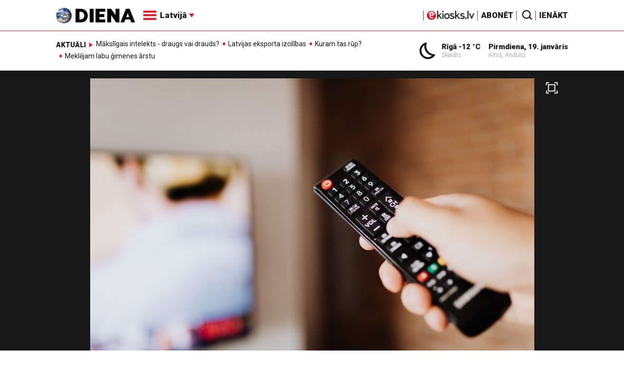

--- FILE ---
content_type: text/html; charset=UTF-8
request_url: https://video.diena.lv/raksts/latvija/zinas/par-aizliegtas-tv-skatisanos--administrativa-atbildiba-14305650
body_size: 17135
content:
<!doctype html>
<!--[if lt IE 7]><html class="no-js lt-ie9 lt-ie8 lt-ie7"><![endif]-->
<!--[if IE 7]><html class="no-js lt-ie9 lt-ie8"><![endif]-->
<!--[if IE 8]><html class="no-js lt-ie9"><![endif]-->
<!--[if gt IE 8]><!--><html class="no-js "><!--<![endif]-->
<head>
	<meta charset="utf-8">
	<title>Par aizliegtas TV skatīšanos – administratīvā atbildība / Diena</title>

	<link rel="apple-touch-icon" sizes="57x57" href="/public/assets/icons/apple-icon-57x57.png">
	<link rel="apple-touch-icon" sizes="60x60" href="/public/assets/icons/apple-icon-60x60.png">
	<link rel="apple-touch-icon" sizes="72x72" href="/public/assets/icons/apple-icon-72x72.png">
	<link rel="apple-touch-icon" sizes="76x76" href="/public/assets/icons/apple-icon-76x76.png">
	<link rel="apple-touch-icon" sizes="114x114" href="/public/assets/icons/apple-icon-114x114.png">
	<link rel="apple-touch-icon" sizes="120x120" href="/public/assets/icons/apple-icon-120x120.png">
	<link rel="apple-touch-icon" sizes="144x144" href="/public/assets/icons/apple-icon-144x144.png">
	<link rel="apple-touch-icon" sizes="152x152" href="/public/assets/icons/apple-icon-152x152.png">
	<link rel="apple-touch-icon" sizes="180x180" href="/public/assets/icons/apple-icon-180x180.png">
	<link rel="icon" type="image/png" sizes="192x192"  href="/public/assets/icons/android-icon-192x192.png">
	<link rel="icon" type="image/png" sizes="32x32" href="/public/assets/icons/favicon-32x32.png">
	<link rel="icon" type="image/png" sizes="96x96" href="/public/assets/icons/favicon-96x96.png">
	<link rel="icon" type="image/png" sizes="16x16" href="/public/assets/icons/favicon-16x16.png">
	<link rel="shortcut icon" href="/public/assets/icons/favicon.ico" type="image/x-icon" />
	<link rel="icon" href="/public/assets/icons/favicon.ico" type="image/x-icon" />
	<link rel="manifest" href="/manifest.json">
	<link rel="stylesheet" type="text/css" href="//fonts.googleapis.com/css?family=Roboto:300,400,400italic,900,900italic|Roboto+Slab:700&subset=latin,cyrillic,latin-ext">
	<script async src="https://pagead2.googlesyndication.com/pagead/js/adsbygoogle.js?client=ca-pub-4551895432139638" crossorigin="anonymous"></script>
	<script src="//ads.diena.lv/delivery/asyncjs.php"></script>
			<script src="https://atm.api.dmp.nsaudience.pl/atm.js" async></script>
			<script>
				(function(w,a,c) {
					if(w[a]) { return }
					var s = function() {
					var ar = Array.prototype.slice.call(arguments);
					return new Promise(function(r,e){s[c].push({a:ar,c:r,e:e})});
				}
				s[c] = []
				w[a] = s
				})(window, "__atm", "_calls")
			</script>

			<script>
			pbjs.setConfig({
				userSync: {
					userIds: [{
						name: 'justId',
						params: {
						mode: 'COMBINED',
						url: 'https://id.nsaudience.pl/getId.js'
					},
					storage:{
						expires: 365,
						name: 'justId',
						refreshInSeconds: 1,
						type: 'html5'
					}
				}]
			}});
			</script>

			<script type="application/javascript" src="https://ced.sascdn.com/tag/3323/smart.js" async></script>
			<script type="application/javascript">
				var sas = sas || {};
				sas.cmd = sas.cmd || [];
				sas.cmd.push(function () {
					sas.setup({ networkid: 3323, domain: "https://www14.smartadserver.com", async: true, inSequence:1 });
				});
				sas.cmd.push(function () {
					sas.call("onecall", {
						siteId: 280621,
						pageId: 1074885,
						formats: [
							 { id: 96428 }
							,{ id: 93629 }
							,{ id: 78539 }
							,{ id: 96666 }
							,{ id: 99320 }
							,{ id: 73580 }
							,{ id: 73414 }
						],
						target: ""
						});
				});
			</script><script async src="https://core.dimatter.ai/pubs/diena-lv.min.js"></script>
			<script>
				window.dimatter = window.dimatter || [];
				window.dimatter.push('standalone');
				window.dimatter.push(['_initialize']);
			</script> <script type="text/javascript">
				<!--//--><![CDATA[//><!--
				var pp_gemius_identifier = 'zDDrQnf27JXkxbABwYC2DMVITO51S9BK5cRlFhgEP.j.N7';
				function gemius_pending(i) { window[i] = window[i] || function() {var x = window[i+'_pdata'] = window[i+'_pdata'] || []; x[x.length]=arguments;};};
				gemius_pending('gemius_hit'); gemius_pending('gemius_event'); gemius_pending('pp_gemius_hit'); gemius_pending('pp_gemius_event');
				(function(d,t) {try {var gt=d.createElement(t),s=d.getElementsByTagName(t)[0],l='http'+((location.protocol=='https:')?'s':''); gt.setAttribute('async','async');
				gt.setAttribute('defer','defer'); gt.src=l+'://PREFIX.hit.gemius.pl/xgemius.js'; s.parentNode.insertBefore(gt,s);} catch (e) {}})(document,'script');
				//--><!]]>
				</script>
				
		<script src="/public/scripts/src/init.js?1768841617"></script>
		<script src="https://www.google.com/recaptcha/api.js?hl=lv"></script>
		<script src="https://www.youtube.com/player_api" type="text/javascript"></script>
			<link rel="stylesheet" media="all" href="/public/styles/214/default.css">
	<script src="/public/scripts/tools.js?v=27"></script>
	<script src="/public/scripts/common.js?v=27"></script>
<link rel="canonical" type="" title="" href="https://www.diena.lv/raksts/latvija/zinas/par-aizliegtas-tv-skatisanos--administrativa-atbildiba-14305650" />
<meta property="og:title" content="Par aizliegtas TV skatīšanos – administratīvā atbildība" />
<meta property="fb:app_id" content="595548350626442" />
<meta name="twitter:title" content="Par aizliegtas TV skatīšanos – administratīvā atbildība" />
<meta name="twitter:card" content="summary_large_image" />
<meta property="og:url" content="https://www.diena.lv/raksts/latvija/zinas/par-aizliegtas-tv-skatisanos--administrativa-atbildiba-14305650" />
<meta name="twitter:url" content="https://www.diena.lv/raksts/latvija/zinas/par-aizliegtas-tv-skatisanos--administrativa-atbildiba-14305650" />
<meta property="og:type" content="article" />
<meta property="og:description" content="Ja iedzīvotāju rīcībā ir informācija, kas saistīta ar Latvijā aizliegtu Krievijas televīzijas kanālu retranslēšanu un skatīšanos, tad par to ir jāziņo likumsargiem, norāda Valsts policija." />
<meta name="twitter:description" content="Ja iedzīvotāju rīcībā ir informācija, kas saistīta ar Latvijā aizliegtu Krievijas televīzijas kanālu retranslēšanu un skatīšanos, tad par to ir jāziņo likumsargiem, norāda Valsts policija." />
<meta name="description" content="Ja iedzīvotāju rīcībā ir informācija, kas saistīta ar Latvijā aizliegtu Krievijas televīzijas kanālu retranslēšanu un skatīšanos, tad par to ir jāziņo likumsargiem, norāda Valsts policija." />
<meta property="og:image" content="https://cdn.diena.lv/media/2021/02/9/wide/0b49c9949e1c.jpg" />
<meta name="twitter:image" content="https://cdn.diena.lv/media/2021/02/9/wide/0b49c9949e1c.jpg" />
<meta name="keywords" content="" />
<meta name="viewport" content="width=device-width,initial-scale=1,maximum-scale=1, user-scalable=no" />
<meta name="og:image:width" content="1600" />
<meta name="og:image:height" content="620" />
<meta name="apple-mobile-web-app-title" content="Diena" />
<meta name="msapplication-TileColor" content="#e61a29" />
<meta name="msapplication-TileImage" content="/public/assets/icons/ms-icon-144x144.png" />
<meta name="theme-color" content="#e61a29" />
</head>
<body>
<script>
  window.fbAsyncInit = function() {
    FB.init({
      appId      : '595548350626442',
      xfbml      : true,
      version    : 'v2.6'
    });
  };

  (function(d, s, id){
     var js, fjs = d.getElementsByTagName(s)[0];
     if (d.getElementById(id)) {return;}
     js = d.createElement(s); js.id = id;
     js.src = "//connect.facebook.net/en_US/sdk.js";
     fjs.parentNode.insertBefore(js, fjs);
   }(document, 'script', 'facebook-jssdk'));
</script>

<script>
	Diena.ads.openxUrl='ads.diena.lv'; Diena.ads.skins ={"8":{"left":"https:\/\/cdn.diena.lv\/ads\/skins\/15107506075a0c398f6d0eb.png","right":"https:\/\/cdn.diena.lv\/ads\/skins\/15107506075a0c398f70917.png","left_bi":1,"right_bi":1,"repeat":true,"color":"ba2025"},"27":{"left":"https:\/\/cdn.diena.lv\/ads\/skins\/169208724264db33ca24675.png","right":"https:\/\/cdn.diena.lv\/ads\/skins\/169208724264db33ca2691b.png","left_bi":2093,"right_bi":2093,"repeat":true,"color":""},"28":{"left":"https:\/\/cdn.diena.lv\/ads\/skins\/16960039836516f78fc05be.png","right":"https:\/\/cdn.diena.lv\/ads\/skins\/16960039836516f78fc0ac3.png","left_bi":2158,"right_bi":2158,"repeat":true,"color":""},"29":{"left":"https:\/\/cdn.diena.lv\/ads\/skins\/1698054306653640a2d6e6c.jpg","right":"https:\/\/cdn.diena.lv\/ads\/skins\/1698054306653640a2d70a5.jpg","left_bi":2143,"right_bi":2143,"repeat":true,"color":""},"31":{"left":"https:\/\/cdn.diena.lv\/ads\/skins\/170022668065576678de0f2.png","right":"https:\/\/cdn.diena.lv\/ads\/skins\/170022668065576678de2fc.png","left_bi":2172,"right_bi":2172,"repeat":true,"color":""},"32":{"left":"https:\/\/cdn.diena.lv\/ads\/skins\/171031591765f1598df2b97.jpeg","right":"https:\/\/cdn.diena.lv\/ads\/skins\/171031591765f1598df2e50.jpeg","left_bi":2247,"right_bi":2247,"repeat":true,"color":""},"33":{"left":"https:\/\/cdn.diena.lv\/ads\/skins\/171465685366339655204fb.jpg","right":"https:\/\/cdn.diena.lv\/ads\/skins\/17146568536633965520bae.jpg","left_bi":2285,"right_bi":2285,"repeat":true,"color":"0085ca"}}; Diena.routes = {"galleryFullscreen":"?rt=media%2Fgallery&ac=fullscreengallery","shopFullscreen":"?rt=shop%2Fproduct&ac=fullscreengallery","articleFullscreen":"?rt=articles%2Fview&ac=fullscreengallery","userLogin":"?rt=user&ac=login","forgotPassword":"?rt=user&ac=passrestore","passReset":"?rt=user&ac=passreset","userRegister":"?rt=user&ac=register","shopCart":"?rt=shop%2Fcart&ac=contents"};	Diena.events.send('onLoad');
</script>





<section id="mobile-menu" class="flyout inverse">
	<section class="flyout__menu">
		<ul>
			<li class="special">
				<a href="https://www.diena.lv/eveikals/" target="_blank">Abonēt</a>
				<a href="https://ekiosks.lv/" target="_blank"><img style="display: block; height: 19px;" src="/public/assets/logo/e-kiosks_balts2.png"></a>
			</li>
							<li class="special">
					<a href="javascript:;" onclick="Diena.user.showLogin();">Ienākt</a>
				</li>
							<li class="special">
				<a href="/izpirktadiena">Informēt</a>
			</li>
							<li  class="active">
					<a href="/latvija/">Latvijā</a>
					<ul><li class="active"><a href="/latvija/zinas/">Ziņas</a></li><li><a href="/latvija/politika/">Politika</a></li><li><a href="/latvija/riga/">Rīgā</a></li><li><a href="/latvija/novados/">Novados</a></li><li><a href="/latvija/kriminalzinas/">Kriminālziņas</a></li></ul>				</li>
								<li>
					<a href="/pasaule/">Pasaulē</a>
					<ul><li><a href="/pasaule/baltijas-valstis/">Baltijas valstis</a></li><li><a href="/pasaule/eiropa/">Eiropa</a></li><li><a href="/pasaule/asv/">ASV</a></li><li><a href="/pasaule/krievija/">Krievija</a></li><li><a href="/pasaule/tuvie-austrumi/">Tuvie austrumi</a></li><li><a href="/pasaule/cits/">Cits</a></li></ul>				</li>
								<li>
					<a href="/sports/">Sports</a>
					<ul><li><a href="/sports/hokejs/">Hokejs</a></li><li><a href="/sports/basketbols/">Basketbols</a></li><li><a href="/sports/futbols/">Futbols</a></li><li><a href="/sports/teniss/">Teniss</a></li><li><a href="/sports/volejbols/">Volejbols</a></li><li><a href="/sports/motoru-sports/">Motoru sports</a></li><li><a href="/sports/vieglatletika/">Vieglatlētika</a></li><li><a href="/sports/ritenbrauksana/">Riteņbraukšana</a></li><li><a href="/sports/ziemas-sports/">Ziemas sports</a></li><li><a href="/sports/citi/">Citi</a></li></ul>				</li>
								<li>
					<a href="/sestdiena/">SestDiena</a>
					<ul><li><a href="/sestdiena/sonedel-sestdiena/">Šonedēļ SestDienā</a></li><li><a href="/sestdiena/sestdienas-salons/">SestDienas salons</a></li><li><a href="/sestdiena/pasaule/">Pasaule</a></li><li><a href="/sestdiena/politika/">Politika</a></li><li><a href="/sestdiena/tema/">Tēma</a></li><li><a href="/sestdiena/pieredze/">Pieredze</a></li><li><a href="/sestdiena/in-memoriam/">In memoriam</a></li><li><a href="/sestdiena/tuvplana/">Tuvplānā</a></li><li><a href="/sestdiena/celojumi/">Ceļojumi</a></li><li><a href="/sestdiena/latvijai-vajag/">Latvijai vajag </a></li><li><a href="/sestdienas-receptes/">SestDienas receptes</a></li></ul>				</li>
								<li>
					<a href="/kd/">KDi</a>
					<ul><li><a href="/kd/zinas/">Ziņas</a></li><li><a href="/kd/muzika/">Mūzika</a></li><li><a href="/kd/maksla/">Māksla</a></li><li><a href="/kd/teatris/">Teātris</a></li><li><a href="/kd/literatura/">Literatūra</a></li><li><a href="/kd/kinotv/">Kino/TV</a></li><li><a href="/kd/eksperti-blogeri/">Eksperti/Blogeri</a></li><li><a href="/kd/intervijas/">Intervijas</a></li><li><a href="/kd/recenzijas/">Recenzijas</a></li><li><a href="/kd/gramatas/">Grāmatas</a></li><li><a href="/kd/konkursi/">Konkursi</a></li><li><a href="/kd/celojumi/">Ceļojumi</a></li><li><a href="/kd/kd-afisa/">KD Afiša</a></li><li><a href="/kd/deja/">Deja</a></li></ul>				</li>
								<li>
					<a href="/sporta-avize/">Sporta Avīze</a>
					<ul><li><a href="/sporta-avize/intervijas/">Intervijas</a></li><li><a href="/sporta-avize/portrets/">Portrets</a></li><li><a href="/sporta-avize/tuvplana/">Tuvplānā</a></li></ul>				</li>
								<li>
					<a href="/uznemeja-diena/">Uzņēmēja Diena</a>
					<ul><li><a href="/uznemeja-diena/zinas/">Ziņas</a></li><li><a href="/uznemeja-diena/intervijas/">Intervijas</a></li><li><a href="/uznemeja-diena/razosana/">Ražošana</a></li><li><a href="/uznemeja-diena/karjera/">Karjera</a></li><li><a href="/uznemeja-diena/pasaule/">Pasaulē</a></li><li><a href="/uznemeja-diena/ipasums/">Īpašums</a></li><li><a href="/uznemeja-diena/finanses/">Finanses</a></li></ul>				</li>
								<li>
					<a href="/dzivesstils/">Dzīvesstils</a>
					<ul><li><a href="/dzivesstils/veseliba/">Veselība</a></li><li><a href="/dzivesstils/darzadiena/">Dārza Diena</a></li><li><a href="/dzivesstils/seniorudiena/">Senioru Diena</a></li><li><a href="/dzivesstils/dienas-padomi/">Dienas padomi</a></li></ul>				</li>
								<li>
					<a href="/videunturisms/">Vide un tūrisms</a>
					<ul><li><a href="/videunturisms/videsdiena/">Vides Diena</a></li><li><a href="/videunturisms/turisms/">Tūrisms</a></li><li><a href="/videunturisms/celosana/">Ceļošana </a></li><li><a href="/videunturisms/dabasdiena/">Dabas Diena</a></li></ul>				</li>
								<li>
					<a href="/izklaide/">Izklaide</a>
					<ul><li><a href="/izklaide/interesanti/">Interesanti</a></li><li><a href="/izklaide/receptes/">Receptes</a></li><li><a href="/izklaide/dzivnieki/">Dzīvnieki</a></li><li><a href="/izklaide/notikumi/">Notikumi</a></li><li><a href="/izklaide/cits/">Cits</a></li><li><a href="/tehnologijas/tehnologijas/">Tehnoloģijas</a></li><li><a href="/izklaide/zirnis-joko/">Zirnis joko</a></li></ul>				</li>
								<li>
					<a href="/foto/">Foto</a>
									</li>
								<li>
					<a href="/projekti-grupa/">Projekti</a>
					<ul><li><a href="/melu-tvertne/">Projekts &quot;Melu tvertne&quot;</a></li><li><a href="https://www.diena.lv/atslegvards/atgriezoties-majas">Atgriežoties mājās</a></li><li><a href="https://www.diena.lv/atslegvards/kapec-man-tas-jazina">Kāpēc man tas jāzina?</a></li><li><a href="https://www.diena.lv/atslegvards/sports-mus-vieno">Sports mūs vieno!</a></li><li><a href="https://www.diena.lv/atslegvards/atpakal-latvija">Atpakaļ Latvijā</a></li><li><a href="https://www.diena.lv/atslegvards/vai-viegli-but">Vai viegli būt</a></li></ul>				</li>
						</ul>
	</section>

	<section class="flyout__search">
		<form action="/search/" method="get">
			<div class="form-group">
				<input name="keyword" name="keyword" type="text" class="form-control form-control-lg" placeholder="Meklēt...">
			</div>
		</form>
	</section>

	<section class="flyout__weather">
		<div class="flyout__heading">Laika ziņas</div>

		<h5>Šodien</h5>
		<a href="/laika-zinas/">
			
		<div class="weather-box">
			<figure>
				<i class="icon-sw-02"></i>
			</figure>
			<aside>
				<span class="weather-box__temp">-12 °C</span>
				<span class="weather-box__wind">Vējš <i class="icon-wind-S"></i> 1.54 m/s</span>
			</aside>
			<figcaption>Skaidrs</figcaption>
		</div>		</a>
	</section>
</section>

<header class="navigation topnav fixed compact" id="main-header">
	
	<div class="container">
		<div class="topnav__container">
			<section class="navigation__brand">
				<a href="/" style="background: none;">
					<img style="display: block; width:100%" src="/public/assets/logo/logo.png" alt="Diena" />
				</a>
			</section>

			<section class="navigation__menu">
				<ul class="navigation-main responsive-nav">
											<li  class="active">
							<a href="/latvija/">Latvijā</a>
															<ul>
																			<li><a href="/latvija/zinas/">Ziņas</a></li>
																				<li><a href="/latvija/politika/">Politika</a></li>
																				<li><a href="/latvija/riga/">Rīgā</a></li>
																				<li><a href="/latvija/novados/">Novados</a></li>
																				<li><a href="/latvija/kriminalzinas/">Kriminālziņas</a></li>
																		</ul>
														</li>
												<li>
							<a href="/pasaule/">Pasaulē</a>
															<ul>
																			<li><a href="/pasaule/baltijas-valstis/">Baltijas valstis</a></li>
																				<li><a href="/pasaule/eiropa/">Eiropa</a></li>
																				<li><a href="/pasaule/asv/">ASV</a></li>
																				<li><a href="/pasaule/krievija/">Krievija</a></li>
																				<li><a href="/pasaule/tuvie-austrumi/">Tuvie austrumi</a></li>
																				<li><a href="/pasaule/cits/">Cits</a></li>
																		</ul>
														</li>
												<li>
							<a href="/sports/">Sports</a>
															<ul>
																			<li><a href="/sports/hokejs/">Hokejs</a></li>
																				<li><a href="/sports/basketbols/">Basketbols</a></li>
																				<li><a href="/sports/futbols/">Futbols</a></li>
																				<li><a href="/sports/teniss/">Teniss</a></li>
																				<li><a href="/sports/volejbols/">Volejbols</a></li>
																				<li><a href="/sports/motoru-sports/">Motoru sports</a></li>
																				<li><a href="/sports/vieglatletika/">Vieglatlētika</a></li>
																				<li><a href="/sports/ritenbrauksana/">Riteņbraukšana</a></li>
																				<li><a href="/sports/ziemas-sports/">Ziemas sports</a></li>
																				<li><a href="/sports/citi/">Citi</a></li>
																		</ul>
														</li>
												<li>
							<a href="/sestdiena/">SestDiena</a>
															<ul>
																			<li><a href="/sestdiena/sonedel-sestdiena/">Šonedēļ SestDienā</a></li>
																				<li><a href="/sestdiena/sestdienas-salons/">SestDienas salons</a></li>
																				<li><a href="/sestdiena/pasaule/">Pasaule</a></li>
																				<li><a href="/sestdiena/politika/">Politika</a></li>
																				<li><a href="/sestdiena/tema/">Tēma</a></li>
																				<li><a href="/sestdiena/pieredze/">Pieredze</a></li>
																				<li><a href="/sestdiena/in-memoriam/">In memoriam</a></li>
																				<li><a href="/sestdiena/tuvplana/">Tuvplānā</a></li>
																				<li><a href="/sestdiena/celojumi/">Ceļojumi</a></li>
																				<li><a href="/sestdiena/latvijai-vajag/">Latvijai vajag </a></li>
																				<li><a href="/sestdienas-receptes/">SestDienas receptes</a></li>
																		</ul>
														</li>
												<li>
							<a href="/kd/">KDi</a>
															<ul>
																			<li><a href="/kd/zinas/">Ziņas</a></li>
																				<li><a href="/kd/muzika/">Mūzika</a></li>
																				<li><a href="/kd/maksla/">Māksla</a></li>
																				<li><a href="/kd/teatris/">Teātris</a></li>
																				<li><a href="/kd/literatura/">Literatūra</a></li>
																				<li><a href="/kd/kinotv/">Kino/TV</a></li>
																				<li><a href="/kd/eksperti-blogeri/">Eksperti/Blogeri</a></li>
																				<li><a href="/kd/intervijas/">Intervijas</a></li>
																				<li><a href="/kd/recenzijas/">Recenzijas</a></li>
																				<li><a href="/kd/gramatas/">Grāmatas</a></li>
																				<li><a href="/kd/konkursi/">Konkursi</a></li>
																				<li><a href="/kd/celojumi/">Ceļojumi</a></li>
																				<li><a href="/kd/kd-afisa/">KD Afiša</a></li>
																				<li><a href="/kd/deja/">Deja</a></li>
																		</ul>
														</li>
												<li>
							<a href="/sporta-avize/">Sporta Avīze</a>
															<ul>
																			<li><a href="/sporta-avize/intervijas/">Intervijas</a></li>
																				<li><a href="/sporta-avize/portrets/">Portrets</a></li>
																				<li><a href="/sporta-avize/tuvplana/">Tuvplānā</a></li>
																		</ul>
														</li>
												<li>
							<a href="/uznemeja-diena/">Uzņēmēja Diena</a>
															<ul>
																			<li><a href="/uznemeja-diena/zinas/">Ziņas</a></li>
																				<li><a href="/uznemeja-diena/intervijas/">Intervijas</a></li>
																				<li><a href="/uznemeja-diena/razosana/">Ražošana</a></li>
																				<li><a href="/uznemeja-diena/karjera/">Karjera</a></li>
																				<li><a href="/uznemeja-diena/pasaule/">Pasaulē</a></li>
																				<li><a href="/uznemeja-diena/ipasums/">Īpašums</a></li>
																				<li><a href="/uznemeja-diena/finanses/">Finanses</a></li>
																		</ul>
														</li>
												<li>
							<a href="/dzivesstils/">Dzīvesstils</a>
															<ul>
																			<li><a href="/dzivesstils/veseliba/">Veselība</a></li>
																				<li><a href="/dzivesstils/darzadiena/">Dārza Diena</a></li>
																				<li><a href="/dzivesstils/seniorudiena/">Senioru Diena</a></li>
																				<li><a href="/dzivesstils/dienas-padomi/">Dienas padomi</a></li>
																		</ul>
														</li>
												<li>
							<a href="/videunturisms/">Vide un tūrisms</a>
															<ul>
																			<li><a href="/videunturisms/videsdiena/">Vides Diena</a></li>
																				<li><a href="/videunturisms/turisms/">Tūrisms</a></li>
																				<li><a href="/videunturisms/celosana/">Ceļošana </a></li>
																				<li><a href="/videunturisms/dabasdiena/">Dabas Diena</a></li>
																		</ul>
														</li>
												<li>
							<a href="/izklaide/">Izklaide</a>
															<ul>
																			<li><a href="/izklaide/interesanti/">Interesanti</a></li>
																				<li><a href="/izklaide/receptes/">Receptes</a></li>
																				<li><a href="/izklaide/dzivnieki/">Dzīvnieki</a></li>
																				<li><a href="/izklaide/notikumi/">Notikumi</a></li>
																				<li><a href="/izklaide/cits/">Cits</a></li>
																				<li><a href="/tehnologijas/tehnologijas/">Tehnoloģijas</a></li>
																				<li><a href="/izklaide/zirnis-joko/">Zirnis joko</a></li>
																		</ul>
														</li>
												<li>
							<a href="/foto/">Foto</a>
													</li>
												<li>
							<a href="/projekti-grupa/">Projekti</a>
															<ul>
																			<li><a href="/melu-tvertne/">Projekts &quot;Melu tvertne&quot;</a></li>
																				<li><a href="https://www.diena.lv/atslegvards/atgriezoties-majas">Atgriežoties mājās</a></li>
																				<li><a href="https://www.diena.lv/atslegvards/kapec-man-tas-jazina">Kāpēc man tas jāzina?</a></li>
																				<li><a href="https://www.diena.lv/atslegvards/sports-mus-vieno">Sports mūs vieno!</a></li>
																				<li><a href="https://www.diena.lv/atslegvards/atpakal-latvija">Atpakaļ Latvijā</a></li>
																				<li><a href="https://www.diena.lv/atslegvards/vai-viegli-but">Vai viegli būt</a></li>
																		</ul>
														</li>
										</ul>

				<div id="navigation__submenu" class="navigation__submenu dropdown">
										<a data-toggle="dropdown" href="javascript:;">
						<i class="icon-nav"></i>
						<span>
							Latvijā							<i class="icon-arrow2_d"></i>
						</span>
					</a>
					
					<div class="dropdown-menu">
						<div class="navigation__submenu__wrap">
							<nav class="navigation__submenu__primary">
								<ul>
																			<li  class="active">
											<a rel="sect-3" href="/latvija/">Latvijā</a>
										</li>
																				<li>
											<a rel="sect-4" href="/pasaule/">Pasaulē</a>
										</li>
																				<li>
											<a rel="sect-5" href="/sports/">Sports</a>
										</li>
																				<li>
											<a rel="sect-78" href="/sestdiena/">SestDiena</a>
										</li>
																				<li>
											<a rel="sect-7" href="/kd/">KDi</a>
										</li>
																				<li>
											<a rel="sect-309" href="/sporta-avize/">Sporta Avīze</a>
										</li>
																				<li>
											<a rel="sect-6" href="/uznemeja-diena/">Uzņēmēja Diena</a>
										</li>
																				<li>
											<a rel="sect-167" href="/dzivesstils/">Dzīvesstils</a>
										</li>
																				<li>
											<a rel="sect-179" href="/videunturisms/">Vide un tūrisms</a>
										</li>
																				<li>
											<a rel="sect-8" href="/izklaide/">Izklaide</a>
										</li>
																				<li>
											<a rel="sect-10" href="/foto/">Foto</a>
										</li>
																				<li>
											<a rel="sect-304" href="/projekti-grupa/">Projekti</a>
										</li>
																		</ul>
							</nav>
							<div class="navigation__submenu__secondary">
																	<ul id="sect-3">
										<li class="active">
												<a href="/latvija/zinas/">Ziņas</a>
											</li><li>
												<a href="/latvija/politika/">Politika</a>
											</li><li>
												<a href="/latvija/riga/">Rīgā</a>
											</li><li>
												<a href="/latvija/novados/">Novados</a>
											</li><li>
												<a href="/latvija/kriminalzinas/">Kriminālziņas</a>
											</li>									</ul>
																		<ul id="sect-4">
										<li>
												<a href="/pasaule/baltijas-valstis/">Baltijas valstis</a>
											</li><li>
												<a href="/pasaule/eiropa/">Eiropa</a>
											</li><li>
												<a href="/pasaule/asv/">ASV</a>
											</li><li>
												<a href="/pasaule/krievija/">Krievija</a>
											</li><li>
												<a href="/pasaule/tuvie-austrumi/">Tuvie austrumi</a>
											</li><li>
												<a href="/pasaule/cits/">Cits</a>
											</li>									</ul>
																		<ul id="sect-5">
										<li>
												<a href="/sports/hokejs/">Hokejs</a>
											</li><li>
												<a href="/sports/basketbols/">Basketbols</a>
											</li><li>
												<a href="/sports/futbols/">Futbols</a>
											</li><li>
												<a href="/sports/teniss/">Teniss</a>
											</li><li>
												<a href="/sports/volejbols/">Volejbols</a>
											</li><li>
												<a href="/sports/motoru-sports/">Motoru sports</a>
											</li><li>
												<a href="/sports/vieglatletika/">Vieglatlētika</a>
											</li><li>
												<a href="/sports/ritenbrauksana/">Riteņbraukšana</a>
											</li><li>
												<a href="/sports/ziemas-sports/">Ziemas sports</a>
											</li><li>
												<a href="/sports/citi/">Citi</a>
											</li>									</ul>
																		<ul id="sect-78">
										<li>
												<a href="/sestdiena/sonedel-sestdiena/">Šonedēļ SestDienā</a>
											</li><li>
												<a href="/sestdiena/sestdienas-salons/">SestDienas salons</a>
											</li><li>
												<a href="/sestdiena/pasaule/">Pasaule</a>
											</li><li>
												<a href="/sestdiena/politika/">Politika</a>
											</li><li>
												<a href="/sestdiena/tema/">Tēma</a>
											</li><li>
												<a href="/sestdiena/pieredze/">Pieredze</a>
											</li><li>
												<a href="/sestdiena/in-memoriam/">In memoriam</a>
											</li><li>
												<a href="/sestdiena/tuvplana/">Tuvplānā</a>
											</li><li>
												<a href="/sestdiena/celojumi/">Ceļojumi</a>
											</li><li>
												<a href="/sestdiena/latvijai-vajag/">Latvijai vajag </a>
											</li><li>
												<a href="/sestdienas-receptes/">SestDienas receptes</a>
											</li>									</ul>
																		<ul id="sect-7">
										<li>
												<a href="/kd/zinas/">Ziņas</a>
											</li><li>
												<a href="/kd/muzika/">Mūzika</a>
											</li><li>
												<a href="/kd/maksla/">Māksla</a>
											</li><li>
												<a href="/kd/teatris/">Teātris</a>
											</li><li>
												<a href="/kd/literatura/">Literatūra</a>
											</li><li>
												<a href="/kd/kinotv/">Kino/TV</a>
											</li><li>
												<a href="/kd/eksperti-blogeri/">Eksperti/Blogeri</a>
											</li><li>
												<a href="/kd/intervijas/">Intervijas</a>
											</li><li>
												<a href="/kd/recenzijas/">Recenzijas</a>
											</li><li>
												<a href="/kd/gramatas/">Grāmatas</a>
											</li><li>
												<a href="/kd/konkursi/">Konkursi</a>
											</li><li>
												<a href="/kd/celojumi/">Ceļojumi</a>
											</li><li>
												<a href="/kd/kd-afisa/">KD Afiša</a>
											</li><li>
												<a href="/kd/deja/">Deja</a>
											</li>									</ul>
																		<ul id="sect-309">
										<li>
												<a href="/sporta-avize/intervijas/">Intervijas</a>
											</li><li>
												<a href="/sporta-avize/portrets/">Portrets</a>
											</li><li>
												<a href="/sporta-avize/tuvplana/">Tuvplānā</a>
											</li>									</ul>
																		<ul id="sect-6">
										<li>
												<a href="/uznemeja-diena/zinas/">Ziņas</a>
											</li><li>
												<a href="/uznemeja-diena/intervijas/">Intervijas</a>
											</li><li>
												<a href="/uznemeja-diena/razosana/">Ražošana</a>
											</li><li>
												<a href="/uznemeja-diena/karjera/">Karjera</a>
											</li><li>
												<a href="/uznemeja-diena/pasaule/">Pasaulē</a>
											</li><li>
												<a href="/uznemeja-diena/ipasums/">Īpašums</a>
											</li><li>
												<a href="/uznemeja-diena/finanses/">Finanses</a>
											</li>									</ul>
																		<ul id="sect-167">
										<li>
												<a href="/dzivesstils/veseliba/">Veselība</a>
											</li><li>
												<a href="/dzivesstils/darzadiena/">Dārza Diena</a>
											</li><li>
												<a href="/dzivesstils/seniorudiena/">Senioru Diena</a>
											</li><li>
												<a href="/dzivesstils/dienas-padomi/">Dienas padomi</a>
											</li>									</ul>
																		<ul id="sect-179">
										<li>
												<a href="/videunturisms/videsdiena/">Vides Diena</a>
											</li><li>
												<a href="/videunturisms/turisms/">Tūrisms</a>
											</li><li>
												<a href="/videunturisms/celosana/">Ceļošana </a>
											</li><li>
												<a href="/videunturisms/dabasdiena/">Dabas Diena</a>
											</li>									</ul>
																		<ul id="sect-8">
										<li>
												<a href="/izklaide/interesanti/">Interesanti</a>
											</li><li>
												<a href="/izklaide/receptes/">Receptes</a>
											</li><li>
												<a href="/izklaide/dzivnieki/">Dzīvnieki</a>
											</li><li>
												<a href="/izklaide/notikumi/">Notikumi</a>
											</li><li>
												<a href="/izklaide/cits/">Cits</a>
											</li><li>
												<a href="/tehnologijas/tehnologijas/">Tehnoloģijas</a>
											</li><li>
												<a href="/izklaide/zirnis-joko/">Zirnis joko</a>
											</li>									</ul>
																		<ul id="sect-304">
										<li>
												<a href="/melu-tvertne/">Projekts &quot;Melu tvertne&quot;</a>
											</li><li>
												<a href="https://www.diena.lv/atslegvards/atgriezoties-majas">Atgriežoties mājās</a>
											</li><li>
												<a href="https://www.diena.lv/atslegvards/kapec-man-tas-jazina">Kāpēc man tas jāzina?</a>
											</li><li>
												<a href="https://www.diena.lv/atslegvards/sports-mus-vieno">Sports mūs vieno!</a>
											</li><li>
												<a href="https://www.diena.lv/atslegvards/atpakal-latvija">Atpakaļ Latvijā</a>
											</li><li>
												<a href="https://www.diena.lv/atslegvards/vai-viegli-but">Vai viegli būt</a>
											</li>									</ul>
																</div>
						</div>
					</div>
				</div>
			</section>

<!--			<section class="navigation__weather">
				<div class="infowidget ">
			<div class="infowidget__icon">
				<a href="/laika-zinas/"><i class="icon-sw-02"></i></a>
			</div>
			<dl>
				<dt><a href="/laika-zinas/">Rīgā -12 °C</a></dt>
				<dd>Skaidrs</dd>
			</dl>
		</div>			</section>

			<section class="navigation__date">
				<div class="infowidget ">
			<dl>
				<dt><a href="javascript:;">Pirmdiena, 19. janvāris</a></dt>
				<dd>Alnis, Andulis</dd>
			</dl>
		</div>			</section>-->

			<section class="navigation__subscribe">
			<a href="https://ekiosks.lv/" target="_blank"><img style="display: block; height: 19px;" src="/public/assets/logo/e-kiosks_melns_bez_abon.jpg"></a>
			</section>

			<section class="navigation__subscribe">
				<a href="https://www.diena.lv/eveikals/" target="_blank">Abonēt</a>
			</section>

			<section class="navigation__search">
				<a href="/search/">
					<i class="icon-search"></i>
				</a>
			</section>

							<section class="navigation__user">
					<a href="javascript:;" onclick="Diena.user.showLogin({close:0});">Ienākt</a>
				</section>
				
			<section class="navigation__mobile">
				<button type="button" id="mobile-toggle" class="hamburger collapsed">
					<span class="icon-bar bar1"></span>
					<span class="icon-bar bar2"></span>
					<span class="icon-bar bar3"></span>
					<span class="icon-bar bar5"></span>
				</button>
			</section>
		</div>
	</div>
</header>

	<header class="topnav infopanel">
		<div class="container main">
			<div class="topnav__container">
				<section class="infopanel__actual">
					<div class="nav-links "><span><em>Aktuāli</em><i class="icon-arrow2_r"></i></span><ul><li><a  href="/atslegvards/maksligais-intelekts-draugs-vai-drauds">Mākslīgais intelekts - draugs vai drauds?</a></li><li><a  href="/atslegvards/latvijas-eksporta-izcilibas">Latvijas eksporta izcilības</a></li><li><a  href="/atslegvards/kuram-tas-rup">Kuram tas rūp?</a></li><li><a  href="/atslegvards/meklejam-labu-gimenes-arstu">Meklējam labu ģimenes ārstu</a></li></ul></div>				</section>
				<section class="infopanel__weather">
					<div class="infowidget ">
			<div class="infowidget__icon">
				<a href="/laika-zinas/"><i class="icon-sw-02"></i></a>
			</div>
			<dl>
				<dt><a href="/laika-zinas/">Rīgā -12 °C</a></dt>
				<dd>Skaidrs</dd>
			</dl>
		</div>				</section>
				<section class="infopanel__date">
					<div class="infowidget ">
			<dl>
				<dt>Pirmdiena, 19. janvāris</dt>
				<dd>Alnis, Andulis</dd>
			</dl>
		</div>				</section>
			</div>
		</div>
	</header>


	

<main>
	
	
	<section class="story-media">
		<div class="gallery-blur"><div  style="background-image:url(https://cdn.diena.lv/media/2021/02/9/large/0b49c9949e1c.jpg)" class="gallery-blur__img"></div><section class="gallery   not-ready"  data-speed="300" data-fullscreen="0" data-thumbnails="0" data-arrows="true" data-start="0" data-type="article" data-id="14305650"><div data-idx="1" class="photo  gallery__item"><figure style="background-image:url('https://cdn.diena.lv/media/2021/02/9/large/0b49c9949e1c.jpg')"><a class="photo_fullscrtoggle" href="javascript:;"><i class="icon-fullscreen"></i></a><span class="photo__copyright">Pexels</span></figure>
				<figcaption>
					<span class="photo__caption no-caption"></span>
				</figcaption></div></section></div>
	</section>

	<div class="container content main">
		<article class="module article">
			<header class="article__headline">
			<h1>
			Par aizliegtas TV skatīšanos – administratīvā atbildība		</h1>
		<div class="article__lead">
			Ja iedzīvotāju rīcībā ir informācija, kas saistīta ar Latvijā aizliegtu Krievijas televīzijas kanālu retranslēšanu un skatīšanos, tad par to ir jāziņo likumsargiem, norāda Valsts policija.		</div>
		</header><ins data-revive-zoneid="1" data-revive-id="d1b657e3bb3f3520dd449f74d0552bf4"></ins>
			<div class="row">
				<div class="col-xs-12 col-lg-9">
					<div class="article__column">
						<ins data-revive-zoneid="16" data-revive-id="d1b657e3bb3f3520dd449f74d0552bf4"></ins>
						<div class="row">
							<aside class="col-xs-12 col-md-4">
								<div class="article__sidebar">
									<section class="block article__info">
	<div class="article__authors"><dl><dt><a href="/autors/magda-riekstina">Magda Riekstiņa</a></dt><dd>Uzņēmēja Diena</dd></dl></div>
	<div class="article__dates">
		<time>20. septembris, 2023, 11:00</time>
	</div>

	<a href="/latvija/zinas/" class="badge">Ziņas</a>

	<p class="article__comcnt">
			</p>


	<div class="hidden-sm-down">
		<h6>Ieteikt rakstu</h6>
		<div id="share696e6190d1a95" class="share " data-image="" data-info="" data-title="UGFyIGFpemxpZWd0YXMgVFYgc2thdMSrxaFhbm9zIOKAkyBhZG1pbmlzdHJhdMSrdsSBIGF0YmlsZMSrYmE=" data-link="https://www.diena.lv/raksts/latvija/zinas/par-aizliegtas-tv-skatisanos--administrativa-atbildiba-14305650">
			<div>
					 
					<ul>
						<li><a data-id="facebook" href="javascript:;"><i class="icon-facebook"></i> <em>0</em></a></li>
						<li><a data-id="draugiem" href="javascript:;"><i class="icon-draugiem"></i> <em>0</em></a></li>
						<li><a data-id="twitter" href="javascript:;"><i class="icon-twitter"></i> <em></em></a></li>
					</ul>
			</div>
		</div> 
	</div>
</section>

<section class="block hidden-sm-down">
	<h3>Tēmas</h3>
	<ul class="theme-list">
					<li><a href="/atslegvards/valsts-policija">Valsts policija</a></li>
				</ul>
</section>

<section class="block hidden-sm-down">
	<h3>Saistītie raksti</h3>
	
<article class="thumbnail thumbnail--small size-wide  with-badges">
	<figure>
		<a href="/raksts/latvija/kriminalzinas/valsts-policija-latgale-nak-uz-pedam-vel-vienai-nelegalai-cigaresu-razotnei-14346564" target="_self"><div class="thumbnail__image" style="background-image:url(https://cdn.diena.lv/media/2026/01/1/tmb/af60556c111d.jpg)""></div></a>
		<div class="thumbnail__icons"><span class="thumbnail__icon"><span class="icon-photo"><span class="path1"></span><span class="path2"></span><span class="path3"></span><span class="path4"></span></span></span></div>
		
			<div class="thumbnail__overlay"></div>
	</figure>
	<figcaption>
		
		
		
		
		<h4>
			<a href="/raksts/latvija/kriminalzinas/valsts-policija-latgale-nak-uz-pedam-vel-vienai-nelegalai-cigaresu-razotnei-14346564" target="_self">Valsts policija Latgalē nāk uz pēdām vēl vienai nelegālai cigarešu ražotnei</a>
		</h4>
		
		<div class="thumbnail__timeline">
		<time>15. janvāris, 12:31</time> 
		</div>
		
	</figcaption>
</article>
<article class="thumbnail thumbnail--small size-wide  ">
	<figure>
		<a href="/raksts/latvija/kriminalzinas/otrdien-avarijas-cietusi-astoni-cilveki-bet-pie-stures-reibuma-piekerti-septini-soferi-14346485" target="_self"><div class="thumbnail__image" style="background-image:url(https://cdn.diena.lv/media/2023/02/42/tmb/b8d31681a405.jpg)""></div></a>
		
		
			<div class="thumbnail__overlay"></div>
	</figure>
	<figcaption>
		
		
		
		
		<h4>
			<a href="/raksts/latvija/kriminalzinas/otrdien-avarijas-cietusi-astoni-cilveki-bet-pie-stures-reibuma-piekerti-septini-soferi-14346485" target="_self">Otrdien avārijās cietuši astoņi cilvēki, bet pie stūres reibumā pieķerti septiņi šoferi</a>
		</h4>
		
		<div class="thumbnail__timeline">
		<time>14. janvāris, 8:54</time> 
		</div>
		
	</figcaption>
</article>
<article class="thumbnail thumbnail--small size-wide  ">
	<figure>
		<a href="/raksts/latvija/kriminalzinas/avarija-tukuma-novada-boja-gajusi-tris-cilveki-14346365" target="_self"><div class="thumbnail__image" style="background-image:url(https://cdn.diena.lv/media/2025/03/6/tmb/924f169b9cc4.jpg)""></div></a>
		
		
			<div class="thumbnail__overlay"></div>
	</figure>
	<figcaption>
		
		
		
		
		<h4>
			<a href="/raksts/latvija/kriminalzinas/avarija-tukuma-novada-boja-gajusi-tris-cilveki-14346365" target="_self">Avārijā Tukuma novadā bojā gājuši trīs cilvēki</a>
		</h4>
		
		<div class="thumbnail__timeline">
		<time>11. janvāris, 20:09</time> 
		</div>
		
	</figcaption>
</article>
<article class="thumbnail thumbnail--small size-wide  with-badges">
	<figure>
		<a href="/raksts/latvija/kriminalzinas/video-divas-nedelas-policija-konstatejusi-150-parkapumus-par-sanslides-radisanu-14346275" target="_self"><div class="thumbnail__image" style="background-image:url(https://cdn.diena.lv/media/2026/01/1/tmb/ec7ed007ed6a.jpg)""></div></a>
		<div class="thumbnail__icons"><span class="thumbnail__icon"><span class="icon-play"><span class="path1"></span><span class="path2"></span><span class="path3"></span></span></span></div>
		
			<div class="thumbnail__overlay"></div>
	</figure>
	<figcaption>
		
		
		
		
		<h4>
			<a href="/raksts/latvija/kriminalzinas/video-divas-nedelas-policija-konstatejusi-150-parkapumus-par-sanslides-radisanu-14346275" target="_self">VIDEO: Divās nedēļās policija konstatējusi 150 pārkāpumus par sānslīdes radīšanu</a>
		</h4>
		
		<div class="thumbnail__timeline">
		<time>8. janvāris, 15:43</time> 
		</div>
		
	</figcaption>
</article>
<article class="thumbnail thumbnail--small size-wide  ">
	<figure>
		<a href="/raksts/latvija/kriminalzinas/policija-sak-kriminalprocesu-par-darba-traumu-_rail-baltica_-buvobjekta-14346189" target="_self"><div class="thumbnail__image" style="background-image:url(https://cdn.diena.lv/media/2026/01/3/tmb/8ef4d5ba26eb.jpg)""></div></a>
		
		
			<div class="thumbnail__overlay"></div>
	</figure>
	<figcaption>
		
		
		
		
		<h4>
			<a href="/raksts/latvija/kriminalzinas/policija-sak-kriminalprocesu-par-darba-traumu-_rail-baltica_-buvobjekta-14346189" target="_self">Policija sāk kriminālprocesu par darba traumu <em>Rail Baltica</em> būvobjektā</a>
		</h4>
		
		<div class="thumbnail__timeline">
		<time>7. janvāris, 10:50</time> 
		</div>
		
	</figcaption>
</article></section>
 <ins data-revive-zoneid="33" data-revive-id="d1b657e3bb3f3520dd449f74d0552bf4"></ins>
								</div>
							</aside>
							<div class="col-xs-12 col-md-8">
									<section class="block article__body ">
		
				<script src="https://tags.adnuntius.com/concept_cph/HwhYNQOgP.prod.js" async></script>
				<div id="cncpt-dsk_art1"></div>		
		<p>2023. gada 30. j&#363;nij&#257; Valsts policijas interneta vietn&#275; public&#275;ta inform&#257;cija, ka "aiztur&#275;ts v&#299;rietis, kur&scaron; izplat&#299;jis Krievijas telev&#299;zijas kan&#257;lu retransl&#275;&scaron;anai paredz&#275;tas ier&#299;ces". Likumsargi zi&#326;ojum&#257; v&#275;st&#299;ts: "&Scaron;&#257; gada 19. j&#363;nij&#257; Valsts policijas R&#299;gas re&#291;iona p&#257;rvaldes Krimin&#257;lpolicijas p&#257;rvaldes 3. biroja 1. noda&#316;as darbinieki par aizliegtu uz&#326;&#275;m&#275;jdarb&#299;bu R&#299;gas pils&#275;tas teritorij&#257; aiztur&#275;ja 1979. gad&#257; dzimu&scaron;u v&#299;rieti. Veicot izmekl&#275;&scaron;anas darb&#299;bas, tika noskaidrots, ka vi&#326;&scaron; neilg&#257; laika period&#257; par samaksu izplat&#299;jis speci&#257;li piel&#257;gotas ier&#299;ces, kuras nodro&scaron;in&#257;ja iesp&#275;ju to lietot&#257;jiem skat&#299;ties Latvijas Republik&#257; retransl&#275;jamo audio un audiovizu&#257;lo programmu sarakst&#257; neietvertas telev&#299;zijas programmas, taj&#257; skait&#257; NTV, <em>Mir</em>, <em>Rosija </em>un<em> Pervij kanal</em>, kuras Nacion&#257;l&#257; elektronisko pla&scaron;sazi&#326;as l&#299;dzek&#316;u padome (NEPLP) bija aizliegusi retransl&#275;t, taj&#257; skait&#257; izplat&#299;t, Latvijas teritorij&#257;. Saist&#299;b&#257; ar notiku&scaron;o uzs&#257;kts krimin&#257;lprocess un notiek izmekl&#275;&scaron;ana."</p>

<p><em>Diena </em>jaut&#257;ja Valsts policijai, vai l&#299;dz&#299;gi gad&#299;jumi biju&scaron;i ar&#299; turpm&#257;kajos m&#275;ne&scaron;os. Atbildi sniedza Valsts policijas Sabiedrisko attiec&#299;bu noda&#316;as vec&#257;k&#257; speci&#257;liste Gita G&#382;ibovska: "Valsts policijas Galven&#257;s krimin&#257;lpolicijas p&#257;rvaldes Ekonomisko noziegumu apkaro&scaron;anas p&#257;rvald&#275; ir uzs&#257;kti divi krimin&#257;lprocesi un aiztur&#275;tas divas personas par to, ka R&#299;gas un Latgales re&#291;ionos nodro&scaron;in&#257;ja iesp&#275;ju skat&#299;ties telev&#299;zijas programmas, kuras aizliegts retransl&#275;t."</p><div style="font-size:0;line-height:0;">
				<script src="https://tags.adnuntius.com/concept_cph/HwhYNQOgP.prod.js" async></script>
				<div id="cncpt-mob6"></div> </div>

<p>Sniedzot skaidrojumu par to, k&#257;da atbild&#299;ba var tikt piem&#275;rota t&#257;m person&#257;m, kuras skat&#299;ju&scaron;&#257;s m&#363;su valst&#299; aizliegtos austrumu kaimi&#326;zemes telev&#299;zijas kan&#257;lus, policijas p&#257;rst&#257;ve nor&#257;da, ka t&#257;s personas, kuras skat&#299;ju&scaron;&#257;s &scaron;os Latvij&#257; aizliegtos Krievijas telev&#299;zijas kan&#257;lus, var tikt sauktas pie administrat&#299;v&#257;s&nbsp;atbild&#299;bas saska&#326;&#257; ar Aizsarg&#257;ta pakalpojuma likuma 7. panta 2. da&#316;u. Ir noteikts, ka par neleg&#257;las sist&#275;mas uzst&#257;d&#299;&scaron;anu, ier&#299;ko&scaron;anu, instal&#275;&scaron;anu vai izmanto&scaron;anu person&#299;giem m&#275;r&#311;iem piem&#275;ro br&#299;din&#257;jumu vai naudas sodu l&#299;dz 140 naudas soda vien&#299;b&#257;m.</p>

<p>Valsts policija ar&#299; aicina sabiedr&#299;bu zi&#326;ot par iesp&#275;jamajiem likump&#257;rk&#257;pumiem, kas saist&#299;ti ar Latvij&#257; aizliegtu Krievijas telev&#299;zijas kan&#257;lu retransl&#275;&scaron;anu un skat&#299;&scaron;anos. Te rodas jaut&#257;jums &ndash; cik prec&#299;za un detaliz&#275;ta inform&#257;cija iedz&#299;vot&#257;jiem, kuri likumsargiem v&#275;l&#275;tos zi&#326;ot, ir j&#257;sniedz? "Iedz&#299;vot&#257;jiem b&#363;tu j&#257;sniedz visa vi&#326;iem pieejam&#257; inform&#257;cija &ndash; jo detaliz&#275;t&#257;k, jo lab&#257;k. Policijai var noder&#275;t pakalpojuma sniedz&#275;ja kontaktinform&#257;cija un konta numuri, kas paredz&#275;ti naudas p&#257;rskait&#299;&scaron;anai par pakalpojumu. Videoieraksts, kur&#257; redzams un dzirdams, k&#257;du tie&scaron;i Krievijas kan&#257;lu persona pied&#257;v&#257; retransl&#275;t, k&#257;du aparat&#363;ru uzst&#257;d&#299;t, kura tie&scaron;i persona t&#257; ir, kura pied&#257;v&#257; nelikum&#299;gu retransl&#257;ciju, b&#363;tu vislab&#257;kais pier&#257;d&#299;jums," skaidro G. G&#382;ibovska.</p>

<p>J&#257;atg&#257;dina, ka pag&#257;ju&scaron;aj&#257; gada 9. j&#363;nij&#257; a&#291;ent&#363;ra LETA zi&#326;oja: NEPLP aizliegusi Latvij&#257; izplat&#299;t 80 Krievij&#257; re&#291;istros telev&#299;zijas kan&#257;lus, kas tobr&#299;d v&#275;l bija pieejami skat&#299;t&#257;jiem m&#363;su valst&#299;. L&#275;mums tika pie&#326;emts, balstoties uz normat&#299;vo regul&#275;jumu, kas paredz, ka Latvij&#257; nedr&#299;kst darboties programmas, kas re&#291;istr&#275;tas valst&#299;, kura apdraud citas valsts teritori&#257;lo integrit&#257;ti un neatkar&#299;bu. &Scaron;&#257;ds l&#275;mums b&#363;s sp&#275;k&#257; l&#299;dz br&#299;dim, kam&#275;r Krievija p&#257;rtrauks karadarb&#299;bu Ukrain&#257;.</p>

	</section>

	<section class="module">
		<div id="share696e6190d1b66" class="share large" data-image="" data-info="" data-title="UGFyIGFpemxpZWd0YXMgVFYgc2thdMSrxaFhbm9zIOKAkyBhZG1pbmlzdHJhdMSrdsSBIGF0YmlsZMSrYmE=" data-link="https://www.diena.lv/raksts/latvija/zinas/par-aizliegtas-tv-skatisanos--administrativa-atbildiba-14305650">
			<div>
					<span>Ieteikt</span> 
					<ul>
						<li><a data-id="facebook" href="javascript:;"><i class="icon-facebook"></i> <em>0</em></a></li>
						<li><a data-id="draugiem" href="javascript:;"><i class="icon-draugiem"></i> <em>0</em></a></li>
						<li><a data-id="twitter" href="javascript:;"><i class="icon-twitter"></i> <em></em></a></li>
					</ul>
			</div>
		</div>	</section>

		<script>
		Diena.events.bind('onReady', function(){
			Diena.article.view.init(14305650);
		});  
	</script>

<div class="adult-info-wrap" id="adult-content">
	<div class="adult-info">
		<section>
			<h2>Uzmanību!</h2>
			<p>Pieprasītā sadaļa var saturēt erotiskus materiālus, kuru apskatīšana atļauta tikai pilngadību sasniegušām personām.</p>

			<ul>
				<li><a href="/" class="btn btn-default">Man nav 18 gadi</a></li>
				<li><a href="javascript:;" data-role="accept" class="btn btn-main">Man ir 18 gadi</a></li>
			</ul>
		</section>
	</div>
</div>
<style>
		.adult-info-wrap {
			display:none;
		}
</style>


<script type="application/ld+json">
	{"@context":"http:\/\/schema.org","@type":"NewsArticle","mainEntityOfPage":{"@type":"WebPage","@id":"https:\/\/www.diena.lv\/raksts\/latvija\/zinas\/par-aizliegtas-tv-skatisanos--administrativa-atbildiba-14305650"},"headline":"Par aizliegtas TV skat\u012b\u0161anos \u2013 administrat\u012bv\u0101 atbild\u012bba","datePublished":"2023-09-20T11:00:00EEST","dateModified":"2023-09-20T11:00:01EEST","publisher":{"@type":"Organization","name":"Dienas Mediji","logo":{"@type":"ImageObject","url":"http:\/\/video.diena.lv\/public\/assets\/design\/dm_logo.gif","width":291,"height":41}},"description":"Ja iedz\u012bvot\u0101ju r\u012bc\u012bb\u0101 ir inform\u0101cija, kas saist\u012bta ar Latvij\u0101 aizliegtu Krievijas telev\u012bzijas kan\u0101lu retransl\u0113\u0161anu un skat\u012b\u0161anos, tad par to ir j\u0101zi\u0146o likumsargiem, nor\u0101da Valsts policija.","author":{"@type":"Person","name":"Magda Rieksti\u0146a"},"image":{"@type":"ImageObject","url":"https:\/\/cdn.diena.lv\/media\/2021\/02\/9\/large\/0b49c9949e1c.jpg","height":0,"width":0}}</script>  
							</div>  
						</div>
					</div>
				</div>
				<div class="col-xs-12 col-lg-3 article__aside">
					<section class="module box with-shadow">
	<h3 class="with-icon">Seko mums</h3>
	<p>
		Seko līdzi portāla Diena.lv jaunākajām ziņām arī sociālajos tīklos!	</p>

	<div class="follow-links">
		<ul>
							<li>
					<a class="color-draugiem-bg" href="http://www.draugiem.lv/diena/" target="_blank">
						<i class="icon-draugiem"></i>
					</a>
				</li>
								<li>
					<a class="color-facebook-bg" href="https://www.facebook.com/dienalv" target="_blank">
						<i class="icon-facebook"></i>
					</a>
				</li>
								<li>
					<a class="color-instagram-bg" href="https://www.instagram.com/dienalv/" target="_blank">
						<i class="icon-instagram"></i>
					</a>
				</li>
								<li>
					<a class="color-twitter-bg" href="https://twitter.com/dienalv" target="_blank">
						<i class="icon-twitter"></i>
					</a>
				</li>
						</ul>
	</div>
</section>


<section class="module box with-shadow">
	<h3 class="with-icon">Ziņas e-pastā</h3>
	<p>
		Saņem Diena.lv aktuālās ziņas e-pastā!
	</p>
	<form action="?rt=user&ac=newslettersub" method="post" class="ajax"> 
		<div class="form-group">
			<label>E-pasta adrese</label>
			<input class="form-control" name="email" />
		</div>
		<div class="form-buttons right">
			<section>
				<button type="submit" class="btn btn-primary">Pierakstīties</button>
			</section>
		</div>
	</form> 
</section>   
<ins data-revive-zoneid="3" data-revive-id="d1b657e3bb3f3520dd449f74d0552bf4"></ins><ins data-revive-zoneid="4" data-revive-id="d1b657e3bb3f3520dd449f74d0552bf4"></ins><ins data-revive-zoneid="13" data-revive-id="d1b657e3bb3f3520dd449f74d0552bf4"></ins>
				</div>
			</div>
		</article>

		<section class="module">
	<h3><a href=" https://www.diena.lv/maksas-saturs/raksti">LAIKRAKSTA DIENA PUBLIKĀCIJAS</a></h3>
		
	<section class="block">
		<div class="row">
					<div class="col-xs-6 col-sm-6 col-lg-3">
				
<article class="thumbnail thumbnail--default size-wide  ">
	<figure>
		<a href="/raksts/latvija/zinas/labs-gads-vietejam-obligacijam-14346110" target="_self"><div class="thumbnail__image" style="background-image:url(https://cdn.diena.lv/media/2026/01/3/tmb/5d327aaadd11.jpg)""></div></a>
		
		
			<div class="thumbnail__overlay"></div>
	</figure>
	<figcaption>
		
		
		
		
		<h4>
			<a href="/raksts/latvija/zinas/labs-gads-vietejam-obligacijam-14346110" target="_self">Labs gads vietējām obligācijām <span class="thumbnail__oc"><em>&copy;</em> DIENA</span></a>
		</h4>
		
		<div class="thumbnail__timeline">
		 
		</div>
		
	</figcaption>
</article>			</div>
						<div class="col-xs-6 col-sm-6 col-lg-3">
				
<article class="thumbnail thumbnail--default size-wide  ">
	<figure>
		<a href="/raksts/latvija/zinas/vesture-_diena_-ulmana-tris-veltes-14345880" target="_self"><div class="thumbnail__image" style="background-image:url(https://cdn.diena.lv/media/2025/12/3/tmb/9662e0745891.jpg)""></div></a>
		
		
			<div class="thumbnail__overlay"></div>
	</figure>
	<figcaption>
		
		
		
		
		<h4>
			<a href="/raksts/latvija/zinas/vesture-_diena_-ulmana-tris-veltes-14345880" target="_self">Vēsture <em>Dienā</em>: Ulmaņa trīs veltes <span class="thumbnail__oc"><em>&copy;</em> DIENA</span></a>
		</h4>
		
		<div class="thumbnail__timeline">
		 
		</div>
		
	</figcaption>
</article>			</div>
			<div class="clearfix hidden-lg-up"></div>			<div class="col-xs-6 col-sm-6 col-lg-3">
				
<article class="thumbnail thumbnail--default size-wide  ">
	<figure>
		<a href="/raksts/latvija/novados/valdiba-iesaistas-_gora_-likteni-14345871" target="_self"><div class="thumbnail__image" style="background-image:url(https://cdn.diena.lv/media/2025/12/4/tmb/9709caf25e83.jpg)""></div></a>
		
		
			<div class="thumbnail__overlay"></div>
	</figure>
	<figcaption>
		
		
		
		
		<h4>
			<a href="/raksts/latvija/novados/valdiba-iesaistas-_gora_-likteni-14345871" target="_self">Valdība iesaistās <em>Gora</em> liktenī <span class="thumbnail__oc"><em>&copy;</em> DIENA</span></a>
		</h4>
		
		<div class="thumbnail__timeline">
		 
		</div>
		
	</figcaption>
</article>			</div>
						<div class="col-xs-6 col-sm-6 col-lg-3">
				
<article class="thumbnail thumbnail--default size-wide  ">
	<figure>
		<a href="/raksts/latvija/zinas/tikai-viens-birzas-variants-14345868" target="_self"><div class="thumbnail__image" style="background-image:url(https://cdn.diena.lv/media/2025/12/3/tmb/9d7144fa70a4.jpg)""></div></a>
		
		
			<div class="thumbnail__overlay"></div>
	</figure>
	<figcaption>
		
		
		
		
		<h4>
			<a href="/raksts/latvija/zinas/tikai-viens-birzas-variants-14345868" target="_self">Tikai viens biržas variants <span class="thumbnail__oc"><em>&copy;</em> DIENA</span></a>
		</h4>
		
		<div class="thumbnail__timeline">
		 
		</div>
		
	</figcaption>
</article>			</div>
			<div class="clearfix hidden-lg-up"></div><div class="clearfix hidden-md-down"></div>		</div>
	</section>

	<p class="more"><i class="icon-arrow2_r"></i><span><a  href=" https://www.diena.lv/maksas-saturs/raksti">Vairāk</a></span> <a class="badge" href=" https://www.diena.lv/maksas-saturs/raksti">LAIKRAKSTA DIENA PUBLIKĀCIJAS</a></p></section><hr class=""/>
		<section class="module">
	<h3>Aktuāli</h3>
	<div class="row">
					<div class="col-xs-6 col-md-6">
				
<article class="thumbnail thumbnail--default size-wide xlarge mobile--normal ">
	<figure>
		<a href="/raksts/latvija/zinas/ar-krievijas-specdienestiem-saistitu-dokumentu-noplude-atklaj-zinotaju-tiklu-latvija-14346708" target="_self"><div class="thumbnail__image" style="background-image:url(https://cdn.diena.lv/media/2023/02/29/middle/f79dfa2f8171.jpg)""></div></a>
		
		
			<div class="thumbnail__overlay"></div>
	</figure>
	<figcaption>
		
		
		
		
		<h4>
			<a href="/raksts/latvija/zinas/ar-krievijas-specdienestiem-saistitu-dokumentu-noplude-atklaj-zinotaju-tiklu-latvija-14346708" target="_self">Ar Krievijas specdienestiem saistītu dokumentu noplūde atklāj ziņotāju tīklu Latvijā</a>
		</h4>
		<div class="thumbnail__lead">Pēdējās divās nedēļās apcietinātas vismaz trīs personas, kas saistītas ar tā saukto &quot;Baltijas antifašistu&quot; grupējumu, ar kura starpniecību Latvijā izveidots ziņotāju tīkls, kas Krievi...</div>
		<div class="thumbnail__timeline">
		<time>Šodien, 8:05</time> 
		</div>
		
	</figcaption>
</article>			</div>
						<div class="col-xs-6 col-md-6">
				
<article class="thumbnail thumbnail--default size-wide xlarge mobile--normal ">
	<figure>
		<a href="/raksts/latvija/zinas/_rb-rail_-latvija-_rail-baltica_-projekta-atlauja-sakt-buvdarbus-dota-30-35-kilometru-gara-posma-14346723" target="_self"><div class="thumbnail__image" style="background-image:url(https://cdn.diena.lv/media/2026/01/2/middle/a9930ac89b95.jpg)""></div></a>
		
		
			<div class="thumbnail__overlay"></div>
	</figure>
	<figcaption>
		
		
		
		
		<h4>
			<a href="/raksts/latvija/zinas/_rb-rail_-latvija-_rail-baltica_-projekta-atlauja-sakt-buvdarbus-dota-30-35-kilometru-gara-posma-14346723" target="_self"><em>RB Rail</em>: Latvijā <em>Rail Baltica</em> projektā atļauja sākt būvdarbus dota 30-35 kilometru garā posmā</a>
		</h4>
		<div class="thumbnail__lead">Dzelzceļa līnijas &quot;Rail Baltica&quot; projektā Latvijā būvniekiem ir dota atļauja sākt būvdarbus 30-35 kilometru garā posmā, pirmdien intervijā TV3 raidījumam &quot;900 sekundes&quo...</div>
		<div class="thumbnail__timeline">
		<time>Šodien, 10:25</time> 
		</div>
		
	</figcaption>
</article>			</div>
				</div>
</section>

<hr />


<section class="module">
	<h3><a href="/latvija/zinas/">Ziņas</a></h3>
		
	<section class="block">
		<div class="row">
					<div class="col-xs-6 col-sm-6 col-lg-3">
				
<article class="thumbnail thumbnail--default size-wide  ">
	<figure>
		<a href="/raksts/latvija/zinas/zzs-prasa-disciplinarlietu-par-nepabeigto-_rail-baltica_-tilta-balstu-14346746" target="_self"><div class="thumbnail__image" style="background-image:url(https://cdn.diena.lv/media/2026/01/3/tmb/1150489b2404.jpg)""></div></a>
		
		
			<div class="thumbnail__overlay"></div>
	</figure>
	<figcaption>
		
		
		
		
		<h4>
			<a href="/raksts/latvija/zinas/zzs-prasa-disciplinarlietu-par-nepabeigto-_rail-baltica_-tilta-balstu-14346746" target="_self">ZZS prasa disciplinārlietu par nepabeigto <em>Rail Baltica</em> tilta balstu</a>
		</h4>
		
		<div class="thumbnail__timeline">
		 
		</div>
		
	</figcaption>
</article>			</div>
						<div class="col-xs-6 col-sm-6 col-lg-3">
				
<article class="thumbnail thumbnail--default size-wide  ">
	<figure>
		<a href="/raksts/latvija/zinas/nakti-sals-daudzviet-parsniegs-20-gradus-14346741" target="_self"><div class="thumbnail__image" style="background-image:url(https://cdn.diena.lv/media/2023/03/3/tmb/67bcec48241e.jpg)""></div></a>
		
		
			<div class="thumbnail__overlay"></div>
	</figure>
	<figcaption>
		
		
		
		
		<h4>
			<a href="/raksts/latvija/zinas/nakti-sals-daudzviet-parsniegs-20-gradus-14346741" target="_self">Naktī sals daudzviet pārsniegs 20 grādus</a>
		</h4>
		
		<div class="thumbnail__timeline">
		 <time class="thumbnail__updated">Papildināts 15:17</time>
		</div>
		
	</figcaption>
</article>			</div>
			<div class="clearfix hidden-lg-up"></div>			<div class="col-xs-6 col-sm-6 col-lg-3">
				
<article class="thumbnail thumbnail--default size-wide  ">
	<figure>
		<a href="/raksts/latvija/zinas/varam-pasvaldibam-veja-elektrostaciju-buvniecibas-ierobezosana-japamato-ar-datiem-14346732" target="_self"><div class="thumbnail__image" style="background-image:url(https://cdn.diena.lv/media/2024/09/2/tmb/3919391ae6e4.jpg)""></div></a>
		
		
			<div class="thumbnail__overlay"></div>
	</figure>
	<figcaption>
		
		
		
		
		<h4>
			<a href="/raksts/latvija/zinas/varam-pasvaldibam-veja-elektrostaciju-buvniecibas-ierobezosana-japamato-ar-datiem-14346732" target="_self">VARAM: Pašvaldībām vēja elektrostaciju būvniecības ierobežošana jāpamato ar datiem</a>
		</h4>
		
		<div class="thumbnail__timeline">
		 
		</div>
		
	</figcaption>
</article>			</div>
						<div class="col-xs-6 col-sm-6 col-lg-3">
				
<article class="thumbnail thumbnail--default size-wide  ">
	<figure>
		<a href="/raksts/latvija/zinas/energetikas-nozare-konstateti-un-savlaicigi-noversti-vairaki-ar-krieviju-saistiti-kiberuzbrukumi-14346730" target="_self"><div class="thumbnail__image" style="background-image:url(https://cdn.diena.lv/media/2020/08/13/tmb/0a75e5152fa3.jpg)""></div></a>
		
		
			<div class="thumbnail__overlay"></div>
	</figure>
	<figcaption>
		
		
		
		
		<h4>
			<a href="/raksts/latvija/zinas/energetikas-nozare-konstateti-un-savlaicigi-noversti-vairaki-ar-krieviju-saistiti-kiberuzbrukumi-14346730" target="_self">Enerģētikas nozarē konstatēti un savlaicīgi novērsti vairāki ar Krieviju saistīti kiberuzbrukumi</a>
		</h4>
		
		<div class="thumbnail__timeline">
		 
		</div>
		
	</figcaption>
</article>			</div>
			<div class="clearfix hidden-lg-up"></div><div class="clearfix hidden-md-down"></div>		</div>
	</section>

	<p class="more"><i class="icon-arrow2_r"></i><span><a  href="/latvija/zinas/">Vairāk</a></span> <a class="badge" href="/latvija/zinas/">Ziņas</a></p></section><hr /><section class="module">
	<h3><a href="/latvija/politika/">Politika</a></h3>
		
	<section class="block">
		<div class="row">
					<div class="col-xs-6 col-sm-6 col-lg-3">
				
<article class="thumbnail thumbnail--default size-wide  ">
	<figure>
		<a href="/raksts/latvija/politika/_vienotibas_-generalsekretares-amatu-pametusi-jantone-14346633" target="_self"><div class="thumbnail__image" style="background-image:url(https://cdn.diena.lv/media/2024/04/3/tmb/2bdfb3797752.jpg)""></div></a>
		
		
			<div class="thumbnail__overlay"></div>
	</figure>
	<figcaption>
		
		
		
		
		<h4>
			<a href="/raksts/latvija/politika/_vienotibas_-generalsekretares-amatu-pametusi-jantone-14346633" target="_self"><em>Vienotības</em> ģenerālsekretāres amatu pametusi Jantone</a>
		</h4>
		
		<div class="thumbnail__timeline">
		 
		</div>
		
	</figcaption>
</article>			</div>
						<div class="col-xs-6 col-sm-6 col-lg-3">
				
<article class="thumbnail thumbnail--default size-wide  ">
	<figure>
		<a href="/raksts/latvija/politika/bijusajam-jkp-liderim-eglitim-partija-parmet-lidzeklu-izskerdesanu-14346456" target="_self"><div class="thumbnail__image" style="background-image:url(https://cdn.diena.lv/media/2026/01/2/tmb/4c970055b49d.jpg)""></div></a>
		
		
			<div class="thumbnail__overlay"></div>
	</figure>
	<figcaption>
		
		
		
		
		<h4>
			<a href="/raksts/latvija/politika/bijusajam-jkp-liderim-eglitim-partija-parmet-lidzeklu-izskerdesanu-14346456" target="_self">Bijušajam JKP līderim Eglītim partija pārmet līdzekļu izšķērdēšanu</a>
		</h4>
		
		<div class="thumbnail__timeline">
		 
		</div>
		
	</figcaption>
</article>			</div>
			<div class="clearfix hidden-lg-up"></div>			<div class="col-xs-6 col-sm-6 col-lg-3">
				
<article class="thumbnail thumbnail--default size-wide  ">
	<figure>
		<a href="/raksts/latvija/politika/koalicijas-partneri-turpina-apmainities-parmetumiem-14346452" target="_self"><div class="thumbnail__image" style="background-image:url(https://cdn.diena.lv/media/2025/12/4/tmb/11e09469dc19.jpg)""></div></a>
		
		
			<div class="thumbnail__overlay"></div>
	</figure>
	<figcaption>
		
		
		
		
		<h4>
			<a href="/raksts/latvija/politika/koalicijas-partneri-turpina-apmainities-parmetumiem-14346452" target="_self">Koalīcijas partneri turpina apmainīties pārmetumiem</a>
		</h4>
		
		<div class="thumbnail__timeline">
		 
		</div>
		
	</figcaption>
</article>			</div>
						<div class="col-xs-6 col-sm-6 col-lg-3">
				
<article class="thumbnail thumbnail--default size-wide  ">
	<figure>
		<a href="/raksts/latvija/politika/biedribu-_bez-partijam_-vadis-advokats-zvejsalnieks-14346450" target="_self"><div class="thumbnail__image" style="background-image:url(https://cdn.diena.lv/media/2026/01/2/tmb/564632bf2895.jpg)""></div></a>
		
		
			<div class="thumbnail__overlay"></div>
	</figure>
	<figcaption>
		
		
		
		
		<h4>
			<a href="/raksts/latvija/politika/biedribu-_bez-partijam_-vadis-advokats-zvejsalnieks-14346450" target="_self">Biedrību <em>Bez partijām</em> vadīs advokāts Zvejsalnieks</a>
		</h4>
		
		<div class="thumbnail__timeline">
		 
		</div>
		
	</figcaption>
</article>			</div>
			<div class="clearfix hidden-lg-up"></div><div class="clearfix hidden-md-down"></div>		</div>
	</section>

	<p class="more"><i class="icon-arrow2_r"></i><span><a  href="/latvija/politika/">Vairāk</a></span> <a class="badge" href="/latvija/politika/">Politika</a></p></section><hr /><section class="module">
	<h3><a href="/latvija/riga/">Rīgā</a></h3>
		
	<section class="block">
		<div class="row">
					<div class="col-xs-6 col-sm-6 col-lg-3">
				
<article class="thumbnail thumbnail--default size-wide  ">
	<figure>
		<a href="/raksts/latvija/riga/rigas-pasvaldiba-noslegusi-ligumu-par-vansu-tilta-projektesanu-un-buvniecibu-14346660" target="_self"><div class="thumbnail__image" style="background-image:url(https://cdn.diena.lv/media/2023/11/3/tmb/88bf6adef234.jpg)""></div></a>
		
		
			<div class="thumbnail__overlay"></div>
	</figure>
	<figcaption>
		
		
		
		
		<h4>
			<a href="/raksts/latvija/riga/rigas-pasvaldiba-noslegusi-ligumu-par-vansu-tilta-projektesanu-un-buvniecibu-14346660" target="_self">Rīgas pašvaldība noslēgusi līgumu par Vanšu tilta projektēšanu un būvniecību</a>
		</h4>
		
		<div class="thumbnail__timeline">
		 
		</div>
		
	</figcaption>
</article>			</div>
						<div class="col-xs-6 col-sm-6 col-lg-3">
				
<article class="thumbnail thumbnail--default size-wide  ">
	<figure>
		<a href="/raksts/latvija/riga/tiesai-nodota-lieta-pret-ameriku-par-kukula-pieprasisanu-14346635" target="_self"><div class="thumbnail__image" style="background-image:url(https://cdn.diena.lv/media/2026/01/2/tmb/fe3f4048d309.jpg)""></div></a>
		
		
			<div class="thumbnail__overlay"></div>
	</figure>
	<figcaption>
		
		
		
		
		<h4>
			<a href="/raksts/latvija/riga/tiesai-nodota-lieta-pret-ameriku-par-kukula-pieprasisanu-14346635" target="_self">Tiesai nodota lieta pret Ameriku par kukuļa pieprasīšanu</a>
		</h4>
		
		<div class="thumbnail__timeline">
		 
		</div>
		
	</figcaption>
</article>			</div>
			<div class="clearfix hidden-lg-up"></div>			<div class="col-xs-6 col-sm-6 col-lg-3">
				
<article class="thumbnail thumbnail--default size-wide  ">
	<figure>
		<a href="/raksts/latvija/riga/vansu-tilta-remontam-rigas-dome-aiznemsies-8446-miljonus-eiro-14346583" target="_self"><div class="thumbnail__image" style="background-image:url(https://cdn.diena.lv/media/2021/12/4/tmb/7d08b7f33076.jpg)""></div></a>
		
		
			<div class="thumbnail__overlay"></div>
	</figure>
	<figcaption>
		
		
		
		
		<h4>
			<a href="/raksts/latvija/riga/vansu-tilta-remontam-rigas-dome-aiznemsies-8446-miljonus-eiro-14346583" target="_self">Vanšu tilta remontam Rīgas dome aizņemsies 84,46 miljonus eiro</a>
		</h4>
		
		<div class="thumbnail__timeline">
		 
		</div>
		
	</figcaption>
</article>			</div>
						<div class="col-xs-6 col-sm-6 col-lg-3">
				
<article class="thumbnail thumbnail--default size-wide  ">
	<figure>
		<a href="/raksts/latvija/riga/rigas-dzemdibu-nama-desmit-dienu-laika-sagaiditi-astoni-dvinu-pari-14346562" target="_self"><div class="thumbnail__image" style="background-image:url(https://cdn.diena.lv/media/2018/12/8/tmb/000d4f4929e3.jpg)""></div></a>
		
		
			<div class="thumbnail__overlay"></div>
	</figure>
	<figcaption>
		
		
		
		
		<h4>
			<a href="/raksts/latvija/riga/rigas-dzemdibu-nama-desmit-dienu-laika-sagaiditi-astoni-dvinu-pari-14346562" target="_self">Rīgas Dzemdību namā desmit dienu laikā sagaidīti astoņi dvīņu pāri</a>
		</h4>
		
		<div class="thumbnail__timeline">
		 
		</div>
		
	</figcaption>
</article>			</div>
			<div class="clearfix hidden-lg-up"></div><div class="clearfix hidden-md-down"></div>		</div>
	</section>

	<p class="more"><i class="icon-arrow2_r"></i><span><a  href="/latvija/riga/">Vairāk</a></span> <a class="badge" href="/latvija/riga/">Rīgā</a></p></section><hr /><section class="module">
	<h3><a href="/latvija/novados/">Novados</a></h3>
		
	<section class="block">
		<div class="row">
					<div class="col-xs-6 col-sm-6 col-lg-3">
				
<article class="thumbnail thumbnail--default size-wide  ">
	<figure>
		<a href="/raksts/latvija/novados/krustkalnos-ugunsgreka-cietusas-ekas-iemitniekus-apsaimniekotajs-izmitinajis-citos-dzivoklos-14346642" target="_self"><div class="thumbnail__image" style="background-image:url(https://cdn.diena.lv/media/2026/01/2/tmb/42b3a962c03c.jpg)""></div></a>
		
		
			<div class="thumbnail__overlay"></div>
	</figure>
	<figcaption>
		
		
		
		
		<h4>
			<a href="/raksts/latvija/novados/krustkalnos-ugunsgreka-cietusas-ekas-iemitniekus-apsaimniekotajs-izmitinajis-citos-dzivoklos-14346642" target="_self">Krustkalnos ugunsgrēkā cietušās ēkas iemītniekus apsaimniekotājs izmitinājis citos dzīvokļos</a>
		</h4>
		
		<div class="thumbnail__timeline">
		 
		</div>
		
	</figcaption>
</article>			</div>
						<div class="col-xs-6 col-sm-6 col-lg-3">
				
<article class="thumbnail thumbnail--default size-wide  ">
	<figure>
		<a href="/raksts/latvija/novados/cetru-joslu-celi-tik-driz-nespid-14346596" target="_self"><div class="thumbnail__image" style="background-image:url(https://cdn.diena.lv/media/2026/01/3/tmb/b4c102c295bb.jpg)""></div></a>
		
		
			<div class="thumbnail__overlay"></div>
	</figure>
	<figcaption>
		
		
		
		
		<h4>
			<a href="/raksts/latvija/novados/cetru-joslu-celi-tik-driz-nespid-14346596" target="_self">Četru joslu ceļi tik drīz &quot;nespīd&quot; <span class="thumbnail__oc"><em>&copy;</em> DIENA</span></a>
		</h4>
		
		<div class="thumbnail__timeline">
		 
		</div>
		
	</figcaption>
</article>			</div>
			<div class="clearfix hidden-lg-up"></div>			<div class="col-xs-6 col-sm-6 col-lg-3">
				
<article class="thumbnail thumbnail--default size-wide  ">
	<figure>
		<a href="/raksts/latvija/novados/daugavpili-apsver-vairakas-izmainas-skolu-tikla-14346619" target="_self"><div class="thumbnail__image" style="background-image:url(https://cdn.diena.lv/media/2023/07/2/tmb/e2b716f9733f.jpg)""></div></a>
		
		
			<div class="thumbnail__overlay"></div>
	</figure>
	<figcaption>
		
		
		
		
		<h4>
			<a href="/raksts/latvija/novados/daugavpili-apsver-vairakas-izmainas-skolu-tikla-14346619" target="_self">Daugavpilī apsver vairākas izmaiņas skolu tīklā</a>
		</h4>
		
		<div class="thumbnail__timeline">
		 
		</div>
		
	</figcaption>
</article>			</div>
						<div class="col-xs-6 col-sm-6 col-lg-3">
				
<article class="thumbnail thumbnail--default size-wide  ">
	<figure>
		<a href="/raksts/latvija/novados/rezekne-planots-atjaunot-virkni-taupibas-del-atcelto-pabalstu-14346567" target="_self"><div class="thumbnail__image" style="background-image:url(https://cdn.diena.lv/media/2024/08/11/tmb/7859b7d5d9ec.jpg)""></div></a>
		
		
			<div class="thumbnail__overlay"></div>
	</figure>
	<figcaption>
		
		
		
		
		<h4>
			<a href="/raksts/latvija/novados/rezekne-planots-atjaunot-virkni-taupibas-del-atcelto-pabalstu-14346567" target="_self">Rēzeknē plānots atjaunot virkni taupības dēļ atcelto pabalstu</a>
		</h4>
		
		<div class="thumbnail__timeline">
		 
		</div>
		
	</figcaption>
</article>			</div>
			<div class="clearfix hidden-lg-up"></div><div class="clearfix hidden-md-down"></div>		</div>
	</section>

	<p class="more"><i class="icon-arrow2_r"></i><span><a  href="/latvija/novados/">Vairāk</a></span> <a class="badge" href="/latvija/novados/">Novados</a></p></section><hr /><section class="module">
	<h3><a href="/latvija/kriminalzinas/">Kriminālziņas</a></h3>
		
	<section class="block">
		<div class="row">
					<div class="col-xs-6 col-sm-6 col-lg-3">
				
<article class="thumbnail thumbnail--default size-wide  ">
	<figure>
		<a href="/raksts/latvija/kriminalzinas/tiesas-procesam-nosledzoties-ar-brivibas-atnemsanu-adamsons-sola-doties-cietuma-un-rakstit-memuarus-14346643" target="_self"><div class="thumbnail__image" style="background-image:url(https://cdn.diena.lv/media/2026/01/2/tmb/9007c10128d5.jpg)""></div></a>
		
		
			<div class="thumbnail__overlay"></div>
	</figure>
	<figcaption>
		
		
		
		
		<h4>
			<a href="/raksts/latvija/kriminalzinas/tiesas-procesam-nosledzoties-ar-brivibas-atnemsanu-adamsons-sola-doties-cietuma-un-rakstit-memuarus-14346643" target="_self">Tiesas procesam noslēdzoties ar brīvības atņemšanu, Ādamsons sola doties cietumā un rakstīt memuārus</a>
		</h4>
		
		<div class="thumbnail__timeline">
		 
		</div>
		
	</figcaption>
</article>			</div>
						<div class="col-xs-6 col-sm-6 col-lg-3">
				
<article class="thumbnail thumbnail--default size-wide  ">
	<figure>
		<a href="/raksts/latvija/kriminalzinas/eksdeputatam-adamsonam-par-spiegosanu-krievijas-laba-piespriez-astonu-gadu-un-divu-menesu-cietumsodu-14346629" target="_self"><div class="thumbnail__image" style="background-image:url(https://cdn.diena.lv/media/2026/01/2/tmb/7f26a30f86c8.jpg)""></div></a>
		
		
			<div class="thumbnail__overlay"></div>
	</figure>
	<figcaption>
		
		
		
		
		<h4>
			<a href="/raksts/latvija/kriminalzinas/eksdeputatam-adamsonam-par-spiegosanu-krievijas-laba-piespriez-astonu-gadu-un-divu-menesu-cietumsodu-14346629" target="_self">Eksdeputātam Ādamsonam par spiegošanu Krievijas labā piespriež astoņu gadu un divu mēnešu cietumsodu</a>
		</h4>
		
		<div class="thumbnail__timeline">
		 
		</div>
		
	</figcaption>
</article>			</div>
			<div class="clearfix hidden-lg-up"></div>			<div class="col-xs-6 col-sm-6 col-lg-3">
				
<article class="thumbnail thumbnail--default size-wide  with-badges">
	<figure>
		<a href="/raksts/latvija/kriminalzinas/valsts-policija-latgale-nak-uz-pedam-vel-vienai-nelegalai-cigaresu-razotnei-14346564" target="_self"><div class="thumbnail__image" style="background-image:url(https://cdn.diena.lv/media/2026/01/1/tmb/af60556c111d.jpg)""></div></a>
		<div class="thumbnail__icons"><span class="thumbnail__icon"><span class="icon-photo"><span class="path1"></span><span class="path2"></span><span class="path3"></span><span class="path4"></span></span></span></div>
		
			<div class="thumbnail__overlay"></div>
	</figure>
	<figcaption>
		
		
		
		
		<h4>
			<a href="/raksts/latvija/kriminalzinas/valsts-policija-latgale-nak-uz-pedam-vel-vienai-nelegalai-cigaresu-razotnei-14346564" target="_self">Valsts policija Latgalē nāk uz pēdām vēl vienai nelegālai cigarešu ražotnei</a>
		</h4>
		
		<div class="thumbnail__timeline">
		 
		</div>
		
	</figcaption>
</article>			</div>
						<div class="col-xs-6 col-sm-6 col-lg-3">
				
<article class="thumbnail thumbnail--default size-wide  ">
	<figure>
		<a href="/raksts/latvija/kriminalzinas/otrdien-avarijas-cietusi-astoni-cilveki-bet-pie-stures-reibuma-piekerti-septini-soferi-14346485" target="_self"><div class="thumbnail__image" style="background-image:url(https://cdn.diena.lv/media/2023/02/42/tmb/b8d31681a405.jpg)""></div></a>
		
		
			<div class="thumbnail__overlay"></div>
	</figure>
	<figcaption>
		
		
		
		
		<h4>
			<a href="/raksts/latvija/kriminalzinas/otrdien-avarijas-cietusi-astoni-cilveki-bet-pie-stures-reibuma-piekerti-septini-soferi-14346485" target="_self">Otrdien avārijās cietuši astoņi cilvēki, bet pie stūres reibumā pieķerti septiņi šoferi</a>
		</h4>
		
		<div class="thumbnail__timeline">
		 
		</div>
		
	</figcaption>
</article>			</div>
			<div class="clearfix hidden-lg-up"></div><div class="clearfix hidden-md-down"></div>		</div>
	</section>

	<p class="more"><i class="icon-arrow2_r"></i><span><a  href="/latvija/kriminalzinas/">Vairāk</a></span> <a class="badge" href="/latvija/kriminalzinas/">Kriminālziņas</a></p></section><hr /><ins data-revive-zoneid="32" data-revive-id="d1b657e3bb3f3520dd449f74d0552bf4"></ins>

		<div class="row">
			<div class="col-xs-12 col-lg-3">
				<section class="module">
	<div id="tagcloud">
		<ul>
							<li><a href="https://www.octa24.lv">octa</a></li>
								<li><a href="https://www.rigasziedi.lv/">ziedu piegāde rīgā</a></li>
								<li><a href="https://commodus.lv/apkures-katli">malkas apkures katli</a></li>
								<li><a href="http://www.diena.lv/raksts/citi/reklamraksti/siltumsuknis--efektivs-risinajums-ilgtspejigai-apkurei-14331203">siltumsūknis</a></li>
								<li><a href="http://www.diena.lv/raksts/citi/reklamraksti/dzilurbums--kas-jazina-pirms-majas-pamatu-buvniecibas-14340912">dziļurbums</a></li>
								<li><a href="https://zooseta.ee/kaelarihm-foresto-70cm-koertele-8-kg-puukide-ja-kirbude-vastu-4-502-03g-g/">foresto</a></li>
								<li><a href="https://www.zemgales-mezsaimnieks.lv/mezistrade">meža apsaimniekošana</a></li>
								<li><a href="https://zooseta.lv/e-aptieka/pretparazitu-lidzekli/">Pretblusu līdzekļi</a></li>
				 
		</ul>
	</div>
	<script>
		Diena.events.bind('onReady', function() {
			var cont = $('#tagcloud');

			cont.tagoSphere({
				height:cont.width(),
				width: cont.width(),
				radius: parseInt(cont.width()*0.35,10),
				speed: 3,
				slower: 0.5,
				timer: 20,
				fontMultiplier: 20,
				hoverStyle: {
					border: 'none', 
					textDecoration: 'underline'
				},
				mouseOutStyle: {
					border: ''
				}
			});
		});
	</script>
</section> 
			</div>
			<div class="col-xs-12 col-lg-3">
				<ins data-revive-zoneid="25" data-revive-id="d1b657e3bb3f3520dd449f74d0552bf4"></ins>
			</div>
			<div class="col-xs-12 col-lg-3">
				<ins data-revive-zoneid="24" data-revive-id="d1b657e3bb3f3520dd449f74d0552bf4"></ins>
			</div>
			<div class="col-xs-12 col-lg-3">
				<ins data-revive-zoneid="26" data-revive-id="d1b657e3bb3f3520dd449f74d0552bf4"></ins>
			</div>
		</div>

		<ins data-revive-zoneid="17" data-revive-id="d1b657e3bb3f3520dd449f74d0552bf4"></ins>
		
	</div>
</main>

<div id="page-footer">
	<footer class="foot-nav inverse">
		<div class="container">
			<nav class="foot-nav__links">
				<a href="https://www.diena.lv/eveikals/kategorija/abonesana/?attr%5B144%5D=1316&amp;price-from=&amp;price-to=" target="_blank">Abonēšana</a><a href="/horoskopi/" target="_self">Horoskopi</a><a href="http://eavize.diena.lv/" target="_blank">E-avīze</a><a href="/dienaszinas/" target="_self">Ziņas e-pastā</a><a href="/reklama/" target="_self">Reklāma</a><a href="/kontakti/" target="_self">Kontakti</a>			</nav>
			<nav class="link-badges foot-nav__social">
				<a target="_blank" href="http://www.draugiem.lv/diena/"><i class="icon-draugiem"></i></a><a target="_blank" href="https://www.facebook.com/dienalv"><i class="icon-facebook"></i></a><a target="_blank" href="https://twitter.com/dienalv"><i class="icon-twitter"></i></a>				<a href="/feedlist/"><i class="icon-rss"></i></a>
			</nav>
		</div>
	</footer>

	<footer class="foot-contacts inverse">
	<div class="container">
		<div class="row">
			<div class="col-xs-12 col-sm-8">
				<ul class="foot-contacts__links left">
					<li>© 2016 Dienas Bizness</li>
					<li><a href="/lietosanas-noteikumi/">Lietošanas noteikumi</a></li>
					<li><a href="/datu-aizsardzibas-politika/">Datu aizsardzības politika</a></li>
					<li>Izstrādāts: <a href="http://www.codeart.lv" target="_blank">codeart.lv</a></li>
				</ul>
			</div>
			<div class="col-xs-12 col-sm-4">
				<ul class="foot-contacts__links right">
<!--					<li>Andrejostas iela 23, Rīga, LV-1045</li>-->
					<li><a href="/cdn-cgi/l/email-protection#17727c7e78647c6457727c7e78647c64397b61"><span class="__cf_email__" data-cfemail="d9bcb2b0b6aab2aa99bcb2b0b6aab2aaf7b5af">[email&#160;protected]</span></a></li>
<!--					<li>Tālrunis: <a href="callto:+37167483385">67483385</a></li>-->
					<!-- <li><a href="javascript:Didomi.preferences.show()">Reklāmas iestatījumi</a></li> -->
				</ul>
			</div>
		</div>
	</div>
</footer>
</div>

<script data-cfasync="false" src="/cdn-cgi/scripts/5c5dd728/cloudflare-static/email-decode.min.js"></script><script type="application/javascript" async src="https://apps-cdn.relevant-digital.com/static/tags/1136309784682759309.js"></script>
<script src="/public/scripts/src/plugins.js?27"></script>
<script src="/public/scripts/jwplayer/jwplayer.js"></script>
<script>jwplayer.key="VSwo+wQwVet+AMAUhnvy6GemuRoQwaGeKBfIgQ==";</script>
<script src="/public/scripts/src/main.js?27"></script>


		<div class="splash-ad">
			<script src="https://ads.diena.lv/delivery/al.php?zoneid=7&target=_blank&charset=UTF-8&layerstyle=simple&align=center&valign=middle&padding=2&charset=UTF-8&closetime=20&padding=2&shifth=0&shiftv=0&closebutton=t&backcolor=FFFFFF&bordercolor=000000&closetext=Uz%20Diena.lv"></script>
		</div>
		<div class="floater-ad">
			<script src="https://ads.diena.lv/delivery/al.php?zoneid=8&layerstyle=simple&align=left&valign=bottom&padding=0&padding=0&shifth=0&shiftv=0&closebutton=f&backcolor=FFFFFF&noborder=t" type="text/javascript"></script>
			<script>Diena.events.bind('onReady', Diena.ads.showFloater);</script>
		</div><div id="DNLV00_Pixel_Visa_portala_LV"></div>
		  <script>
			window.dimatter.push(['DNLV00_Pixel_Visa_portala_LV']);
			window.dimatter.push(['_requestBanners', 'DNLV00_Pixel_Visa_portala_LV']);
		  </script>
<a href="javascript:;" onclick="Diena.tools.goUp()" class="upbtn"><i class="icon-arrow_u"></i></a>

<!-- Google tag (gtag.js) -->
<script async src="https://www.googletagmanager.com/gtag/js?id=G-BEVRE4RKFV"></script>
<script>
  window.dataLayer = window.dataLayer || [];
  function gtag(){dataLayer.push(arguments);}
  gtag('js', new Date());

  gtag('config', 'G-BEVRE4RKFV');
</script>

<div style="position:fixed;left:0;bottom:0">
<script type="text/javascript">
/* <![CDATA[ */
var google_conversion_id = 992553975;
var google_conversion_label = "0slJCNn8iwUQ99ek2QM";
var google_custom_params = window.google_tag_params;
var google_remarketing_only = true;
/* ]]> */
</script>
<script type="text/javascript" src="//www.googleadservices.com/pagead/conversion.js"></script>
<noscript>
<div style="display:inline;">
<img height="1" width="1" style="border-style:none;" alt="" src="//googleads.g.doubleclick.net/pagead/viewthroughconversion/992553975/?value=0&amp;label=0slJCNn8iwUQ99ek2QM&amp;guid=ON&amp;script=0"/>
</div>
</noscript>
</div>
<script defer src="https://static.cloudflareinsights.com/beacon.min.js/vcd15cbe7772f49c399c6a5babf22c1241717689176015" integrity="sha512-ZpsOmlRQV6y907TI0dKBHq9Md29nnaEIPlkf84rnaERnq6zvWvPUqr2ft8M1aS28oN72PdrCzSjY4U6VaAw1EQ==" data-cf-beacon='{"version":"2024.11.0","token":"3837f4632baf4b37a81d8f17fa1916d1","r":1,"server_timing":{"name":{"cfCacheStatus":true,"cfEdge":true,"cfExtPri":true,"cfL4":true,"cfOrigin":true,"cfSpeedBrain":true},"location_startswith":null}}' crossorigin="anonymous"></script>
</body>
</html>


--- FILE ---
content_type: text/html; charset=utf-8
request_url: https://www.google.com/recaptcha/api2/aframe
body_size: -88
content:
<!DOCTYPE HTML><html><head><meta http-equiv="content-type" content="text/html; charset=UTF-8"></head><body><script nonce="Ica3jFjRa4l2JNvKtosiQQ">/** Anti-fraud and anti-abuse applications only. See google.com/recaptcha */ try{var clients={'sodar':'https://pagead2.googlesyndication.com/pagead/sodar?'};window.addEventListener("message",function(a){try{if(a.source===window.parent){var b=JSON.parse(a.data);var c=clients[b['id']];if(c){var d=document.createElement('img');d.src=c+b['params']+'&rc='+(localStorage.getItem("rc::a")?sessionStorage.getItem("rc::b"):"");window.document.body.appendChild(d);sessionStorage.setItem("rc::e",parseInt(sessionStorage.getItem("rc::e")||0)+1);localStorage.setItem("rc::h",'1768841623126');}}}catch(b){}});window.parent.postMessage("_grecaptcha_ready", "*");}catch(b){}</script></body></html>